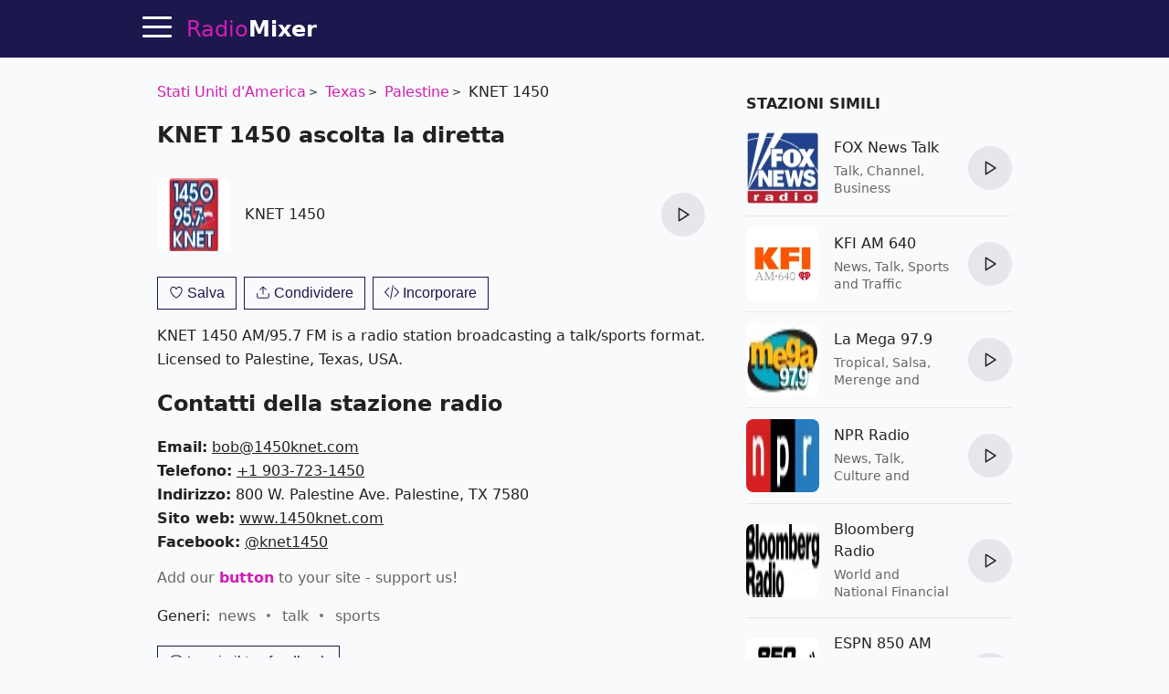

--- FILE ---
content_type: text/html; charset=utf-8
request_url: https://radiomixer.net/it/usa/knet
body_size: 15187
content:
<!doctype html>
<html lang="it">
    <head>
        <meta charset="utf-8">
        <meta name="viewport" content="width=device-width,minimum-scale=1,initial-scale=1">
        <title>KNET 1450 - Stati Uniti d&#039;America, Palestine ascolta online su RadioMixer</title>
        <link rel="preconnect" href="https://aixcdn.com">
    <link rel="preconnect" href="https://adservice.google.com">
    <link rel="preconnect" href="https://tpc.googlesyndication.com">


    <link rel="preconnect" href="https://www.googletagmanager.com">
    <link rel="preconnect" href="https://www.google-analytics.com">


                    <style>@charset "UTF-8";:root{--primary-color: #d11eb3;--body-bg: #f9fafb;--body-color: #222;--theme-color: #1c174d;--muted-text-color: #666;--panel-bg: #fff;--panel-border-color: rgba(230, 230, 230, 1)}@media(prefers-color-scheme:dark){:root{--primary-color: #dd3dc2;--body-bg: #0E0E11;--body-color: #fff;--theme-color: #0E0E11;--muted-text-color: rgba(255, 255, 255, .7);--panel-bg: #0E0E11;--panel-border-color: rgba(255,255,255,.1)}}*{box-sizing:border-box}html{touch-action:manipulation}body{margin:0;padding-top:64px;background-color:var(--body-bg);color:var(--body-color);font-family:ui-sans-serif,system-ui,sans-serif,"Apple Color Emoji","Segoe UI Emoji",Segoe UI Symbol,"Noto Color Emoji";font-size:16px;line-height:1.25;-webkit-font-smoothing:antialiased;text-rendering:optimizeLegibility;overflow-y:scroll}a{text-decoration:none;color:var(--primary-color)}.noscroll{overflow:hidden}.text-muted{color:var(--muted-text-color)}.responsive-figure{position:relative}.responsive-figure .responsive-sizer{padding-bottom:56%}.responsive-figure img,.responsive-figure iframe{position:absolute;inset:0;width:100%;height:100%}.container{max-width:1000px;margin:0 auto}@media(max-width:692px){.container{max-width:100vw;overflow:hidden}}.row:after{content:" ";display:table;clear:both}.row .col-xs,.row .col-sm,.row .col-md{float:left}.row .col-sm,.row .col-md{width:100%}.row .col-xs{width:50%}@media(min-width:1000px){.row .col-sm{width:33.33%}.row .col-md{width:66.66%}}@media(min-width:692px)and (max-width:999px){.row .col-sm{width:50%}.row .col-md{width:100%}}@media(min-width:692px){.row .col-sm,.row .col-md{padding:0 16px}}main{padding:8px 16px}.navbar{position:fixed;top:0;right:0;left:0;height:64px;background-color:var(--theme-color);border-bottom:1px solid var(--panel-border-color);z-index:2147483647}.navbar .container{position:relative;display:flex;flex-direction:row;height:100%;align-items:center}@media(max-width:1430px){.navbar .container{padding-left:48px}}@media(min-width:1430px){.navbar .container{justify-content:center}}.navbar .hamburger{position:absolute;top:13px;left:16px;height:32px;width:32px;padding:0;border:none;background:none;outline:0;cursor:pointer}@media(min-width:1430px){.navbar .hamburger{display:none}}.navbar .hamburger span{position:relative;display:block;height:3px;width:32px;background-color:#fff;border-radius:2px;transition:background-color .2s ease}.navbar .hamburger span:after,.navbar .hamburger span:before{content:"";position:absolute;left:0;right:0;height:3px;width:32px;background-color:#fff;border-radius:2px;transition:transform .25s ease;transform-origin:center}.navbar .hamburger span:after{transform:translateY(-10px)}.navbar .hamburger span:before{transform:translateY(10px)}.footer{background-color:var(--theme-color)}.footer .container{display:flex;gap:20px;padding:24px 0;align-items:center;justify-content:center}@media(max-width:1000px){.footer .container{flex-direction:column;padding:16px}}.footer .b_footermenu{display:flex;flex-direction:row;gap:20px;align-items:center;flex-wrap:wrap}@media(max-width:1000px){.footer .b_footermenu{flex-direction:column}}.footer .b_footermenu a{display:inline-block;color:#aaa;font-size:14px}.footer .b_footermenu a:hover{text-decoration:underline}.footer select{margin:0 16px}.navbar .logo,.footer .logo{display:inline-block;margin:0 16px;line-height:64px;color:var(--primary-color);font-size:24px}.navbar .logo strong,.footer .logo strong{color:#fff}@media(max-width:325px){.navbar .logo,.footer .logo{font-size:21px}}.sidebar{position:fixed;top:64px;left:0;bottom:0;width:230px;background-color:var(--panel-bg);border-right:1px solid var(--panel-border-color);display:flex;flex-direction:column;transition:transform .45s cubic-bezier(.23,1,.32,1) 0ms}@media(max-width:1550px){.sidebar{width:210px}}@media(max-width:1430px){.sidebar{transform:translate(-100%);z-index:2147483647}}.sidebar .content{padding:8px 24px}.sidebar .content.scrollable{overflow-y:auto;flex-grow:1}.sidebar hr{height:1px;background-color:var(--panel-border-color);border:none}.sidebar .menuitem{display:block;margin:20px 0;color:var(--body-color);font-size:20px;font-weight:700}.sidebar .menuitem:hover{color:#d11eb3}.sidebar .menuitem:hover svg path{fill:#d11eb3}.sidebar .menuitem.dropdown a{color:var(--body-color)}.sidebar .menuitem.dropdown a:hover{color:#d11eb3}.sidebar .menuitem.dropdown .dropdown-btn:after{content:"‹";display:inline-block;margin-left:4px;transform:rotate(-90deg)}.sidebar .menuitem.dropdown .dropdown-content{display:none}.sidebar .menuitem.dropdown .dropdown-content .menuitem{margin-left:16px;font-size:16px}.sidebar .menuitem.dropdown.opened .dropdown-content{display:block}.sidebar .menuitem.dropdown.opened .dropdown-btn:after{transform:rotate(90deg)}.sidebar .menuitem svg{width:18px;height:18px;margin-left:8px;vertical-align:middle}.sidebar .menuitem svg path{fill:var(--body-color)}.sidebar select{display:block;padding:8px;width:100%}.sidebar label{display:block;margin:16px 0}.sidebar label select{margin-top:4px}.overlay{position:fixed;height:100%;width:100%;top:0;opacity:0;background-color:#0b0e2480;transition:opacity .4s cubic-bezier(.23,1,.32,1) 0ms;transform:translate(-100%);z-index:2}.sidebar-visible{overflow-y:hidden}.sidebar-visible .sidebar{transform:translate(0)}.sidebar-visible .overlay{opacity:1;transform:translate(0)}.sidebar-visible .hamburger span{background-color:transparent}.sidebar-visible .hamburger span:after{top:0;transform:rotate(45deg)}.sidebar-visible .hamburger span:before{bottom:0;transform:rotate(-45deg)}.h1{font-size:24px}.h1 span{display:block;margin-bottom:4px;font-size:18px;color:var(--muted-text-color);font-weight:400}.h2{font-size:20px}.h3{display:block;font-size:16px;font-weight:700;margin-top:32px;margin-bottom:8px;text-transform:uppercase}.b_link{display:block;margin-top:-8px}.b_station,.s{position:relative;border-bottom:1px solid var(--panel-border-color);padding:12px 0;min-height:96px;max-width:600px;display:flex;align-items:center;justify-content:space-between}.b_station:last-of-type,.s:last-of-type{border-bottom:none}.b_station .img,.s .img{position:relative;display:block;width:80px;height:80px;flex-shrink:0}.b_station .img img,.s .img img{object-fit:fill;width:80px;height:80px;border-radius:8px}.b_station div,.s div{padding:4px 16px;flex-grow:1}.b_station div h3,.s div h3{margin:0;font-size:1em;font-weight:500;line-height:1.5em}.b_station div h3 a,.s div h3 a{color:var(--body-color)}.b_station div h3 a:hover,.s div h3 a:hover{color:#d11eb3}.b_station div p,.s div p{max-height:40px;color:var(--muted-text-color);font-size:.875em;line-height:1.4em;overflow:hidden;margin:4px 0 0}.b_station .btn-play,.s .btn-play{flex-shrink:0}.b_station .btn-play:hover:not(:disabled),.s .btn-play:hover:not(:disabled){box-shadow:0 0 3px #646464b3}.b_genres{margin:16px 0;line-height:2}.b_genres .b_title{display:inline-block;margin-right:4px}.b_genres a{position:relative;margin-right:24px;color:var(--muted-text-color);white-space:nowrap}.b_genres a:after{content:"";display:block;position:absolute;top:7px;right:-16px;width:4px;height:4px;border-radius:50%;background-color:#757575}.b_genres a:last-of-type{margin-right:0}.b_genres a:last-of-type:after{content:none}.b_genres a[href]:hover{text-decoration:underline}.b_genres .genre-search{display:block;margin-bottom:8px;padding:8px;width:100%}.b_genres .list-collapsed{max-height:0;overflow:hidden;transition:all .3s}.b_genres .list-collapsed.uncollapsed{max-height:100vh}#jx-loader{position:absolute;bottom:-2px;width:100%;height:2px;background-color:#d11eb3;transform:translate(-100%)}#jx-loader.loading{transform:translate(-60%);transition:transform ease .5s}#jx-loader.done{transform:translate(0);transition:transform ease .2s}.pagination{text-align:center;margin:24px 0;padding:0}.pagination .page-item{display:inline-block;padding:8px}.pagination .page-item:nth-child(2){margin-left:40px}.pagination a{color:#d11eb3;font-weight:700}.b_track{position:relative;margin:8px 0;padding-bottom:8px;padding-left:70px;border-bottom:1px solid var(--panel-border-color);line-height:1.8}.b_track:last-of-type{border-bottom:none}.b_track span,.b_track time{position:absolute;top:2px;left:0;display:inline-block;width:60px;padding:5px 0;background-color:var(--panel-border-color);text-align:center;font-size:14px;line-height:1em;border-radius:3px}.b_track.now span{background-color:#d11eb3;color:#fff;font-weight:700}.b_track a{color:var(--body-color);text-decoration:underline}.b_last-tracks{margin-top:16px}.b_last-tracks a,.b_last-tracks div{position:relative;display:block;margin:8px 0;padding-left:24px;padding-bottom:8px;border-bottom:1px solid var(--panel-border-color);line-height:1.6;color:var(--body-color);white-space:nowrap;text-overflow:ellipsis;overflow:hidden}.b_last-tracks a b,.b_last-tracks div b{font-size:15px}.b_last-tracks a:last-child,.b_last-tracks div:last-child{border-bottom:none}.b_last-tracks aa:hover,.b_last-tracks diva:hover{text-decoration:underline}.b_last-tracks a span,.b_last-tracks div span{display:block;color:var(--muted-text-color);font-size:14px}.b_last-tracks a:before,.b_last-tracks div:before{content:" ";position:absolute;display:block;top:4px;left:0;width:1em;height:1em;background-repeat:no-repeat;background-image:url('data:image/svg+xml;utf8,<svg xmlns="http://www.w3.org/2000/svg" viewBox="0 0 55 55"><path d="M52.7.2a1 1 0 00-.8-.2l-31 4a1 1 0 00-.9 1V40.6a10.4 10.4 0 00-8-3.6c-5.5 0-10 4-10 9s4.5 9 10 9 10-4 10-9v-.7-29.2l29-3.7v18.2a10.4 10.4 0 00-8-3.6c-5.5 0-10 4-10 9s4.5 9 10 9 10-4 10-8.9V1a1 1 0 00-.3-.8zM12 53c-4.4 0-8-3.1-8-7s3.6-7 8-7 8 3.1 8 7-3.6 7-8 7zm31-10c-4.4 0-8-3.1-8-7s3.6-7 8-7 8 3.1 8 7-3.6 7-8 7zM22 14.1V5.9L51 2v8.2l-29 3.8z"/></svg>')}@media(prefers-color-scheme:dark){.b_last-tracks a:before,.b_last-tracks div:before{background-image:url('data:image/svg+xml;utf8,<svg xmlns="http://www.w3.org/2000/svg" viewBox="0 0 55 55" fill="%23FFF"><path d="M52.7.2a1 1 0 00-.8-.2l-31 4a1 1 0 00-.9 1V40.6a10.4 10.4 0 00-8-3.6c-5.5 0-10 4-10 9s4.5 9 10 9 10-4 10-9v-.7-29.2l29-3.7v18.2a10.4 10.4 0 00-8-3.6c-5.5 0-10 4-10 9s4.5 9 10 9 10-4 10-8.9V1a1 1 0 00-.3-.8zM12 53c-4.4 0-8-3.1-8-7s3.6-7 8-7 8 3.1 8 7-3.6 7-8 7zm31-10c-4.4 0-8-3.1-8-7s3.6-7 8-7 8 3.1 8 7-3.6 7-8 7zM22 14.1V5.9L51 2v8.2l-29 3.8z"/></svg>')}}.b_content,.b_contacts{line-height:1.625}.b_contacts a{color:var(--body-color);text-decoration:underline}.b_genre .h3{margin-top:32px}.b_countries{margin:16px 0}.b_countries a{position:relative;display:block;margin:8px 0;padding-left:67px;line-height:40px;font-size:18px;color:var(--body-color);white-space:nowrap;overflow:hidden;text-overflow:ellipsis}.b_countries a:hover{text-decoration:underline}.b_countries a img{position:absolute;top:0;left:0;display:block;width:53px;height:40px;border:1px solid #ddd}.b_countries.col-mode:after{content:"";display:block;clear:both}.b_countries.col-mode a{width:50%;float:left}.b_artist{display:block;position:relative;padding-left:72px;height:40px;line-height:40px;margin:16px 0;color:var(--body-color);white-space:nowrap;text-overflow:ellipsis;overflow:hidden}.b_artista:hover{text-decoration:underline}.b_artist img,.b_artist .dummy{position:absolute;top:0;left:0;width:60px;height:40px;border-radius:2px}.b_artist .dummy{background-color:#ddd}@media(prefers-color-scheme:dark){.b_artist .dummy{background-color:#1f1f20}}.b_share{margin-top:16px;height:47px}.b_share a{padding:12px;background-color:#d11eb3;color:#fff;font-size:12px;font-weight:700}.b_share .fb{background-color:#3b5998}.b_share .viber{background-color:#7b519d}.b_share .telegram{background-color:#037bb7}.b_share .whatsapp{background-color:#20881b}@media(max-width:692px){.b_share .embed{display:none}}.breadcrumbs{margin:16px 0;padding:0;list-style:none;line-height:1.6}.breadcrumbs li{position:relative;display:inline-block;margin-right:16px}.breadcrumbs li a:hover{text-decoration:underline}.breadcrumbs li:last-child{margin-right:0}.breadcrumbs li:after{content:">";position:absolute;right:-13px;font-size:12px;top:4px}.breadcrumbs li:last-child:after{content:""}.app-link{display:block;margin:16px 0;text-align:center}#review-form-container,#review-added-message{display:none}.rating{display:inline-block;unicode-bidi:bidi-override;direction:rtl;text-align:left;font-size:26px}.rating span{display:inline-block;position:relative;width:1em}.rating.editable span{cursor:pointer}.rating.editable span:hover:before,.rating.editable span:hover~span:before,.rating span.active:before,.rating span.active~span:before{content:"★";position:absolute;left:0;color:gold}.alert{border-radius:.25rem;padding:1rem}.alert.alert-success{color:#0f5132;background-color:#d1e7dd;border-color:#badbcc}.alert.alert-warning{color:#664d03;background-color:#fff3cd;border-color:#ffecb5}.review{margin:32px 0}.review .rating{font-size:20px}.review .meta{color:var(--muted-text-color);font-size:14px}.review .text{margin-top:8px;line-height:1.625}.embed-code{display:none;margin-bottom:16px}.embed-code textarea{display:block;width:100%;height:70px;padding:8px;margin-bottom:8px}.b_offline{position:fixed;top:0;left:0;width:100vw;height:100vh;background-color:#1c174d;color:#fff;display:flex;flex-direction:column;align-items:center;justify-content:center;padding:32px}.b_offline h1{text-align:center;margin-bottom:64px}.b_offline .btn{padding:24px;background-color:#d11eb3;color:#fff!important;border-radius:4px;font-weight:700}.track-video img{object-fit:cover}.track-video .btn-play-video{position:absolute;top:0;left:0;width:100%;height:100%;border:none;padding:0;background-color:transparent;z-index:2;cursor:pointer;transition:opacity .25s cubic-bezier(0,0,.2,1)}.track-video .btn-play-video svg{display:block;position:absolute;left:50%;top:50%;width:68px;height:48px;margin-left:-34px;margin-top:-24px}.track-video .btn-play-video svg path:first-child{transition:fill .1s cubic-bezier(.4,0,1,1),fill-opacity .1s cubic-bezier(.4,0,1,1);fill:#212121;fill-opacity:.8}.track-video .btn-play-video:hover svg path:first-child{fill:red;fill-opacity:1}.tools{display:flex;flex-direction:row;margin:16px 0}.tools .btn{margin:0 4px}.tools .btn:first-child{margin-left:0}.tools .btn:last-child{margin-right:0}.tools .btn-station-save .filled,.tools .btn-station-save.saved .bordered{display:none}.tools .btn-station-save.saved .filled{display:block;fill:red}.popup-share .popup{width:320px}.popup-share .share-buttons{display:flex;flex-direction:row;justify-content:space-between;margin:24px 0}.popup-share .share-buttons a{display:block;width:38px;height:38px;border-radius:2px;overflow:hidden}.popup-share .share-buttons a img{width:38px;height:38px}.popup-share .share-buttons a:hover{opacity:.8}.b_favorites{min-height:480px}.b_favorites .loader{text-align:center}.menuitem.menuitem-favorites{display:none}.b_continents{text-align:center;line-height:1.8}.b_continents a{position:relative;display:inline-block;margin-right:24px;font-size:26px;color:var(--body-color)}.b_continents a:after{content:"";position:absolute;top:49%;right:-16px;width:4px;height:4px;border-radius:50%;background-color:var(--body-color)}.b_continents a:last-child:after{content:none}.b_continents a:hover{color:#d11eb3}.b_my{height:80px;display:flex;flex-direction:row}.b_my .item{flex-basis:50%;position:relative;padding-left:100px;padding-right:16px;line-height:80px;font-size:20px;font-weight:700;white-space:nowrap;overflow:hidden;text-overflow:ellipsis}.b_my .item img{position:absolute;top:0;left:0;width:80px;height:80px;object-fit:contain}@media(max-width:600px){.b_my{flex-direction:column;height:168px}}.b_stations-row{display:flex;flex-direction:row;flex-wrap:nowrap;overflow-x:auto;overflow-y:hidden;padding:8px 0 16px}.b_stations-row a{display:block;margin-right:16px;padding:8px;border:1px solid var(--panel-border-color);transition:border-color .15s ease}.b_stations-row a img{display:block;object-fit:contain;width:80px;height:80px}.b_stations-row a:hover{border-color:var(--primary-color)}.b_stations-row a:last-of-type{margin-right:0}#app-popup{--bg: rgba(255,255,255,.6)}@media(prefers-color-scheme:dark){#app-popup{--bg: rgba(24,24,24,.8)}}#app-popup{position:fixed;bottom:0;width:100%;padding:0 16px 24px;background-color:var(--bg);border-top:1px solid var(--panel-border-color);box-shadow:0 0 5px #6464644d;-webkit-backdrop-filter:blur(12px);backdrop-filter:blur(12px);transform:translateY(100%);transition:transform .2s ease}#app-popup.visible{transform:translateY(0)}#app-popup p{text-align:center;line-height:1.6;font-size:18px}#app-popup div{display:flex;align-items:center;justify-content:center;height:36px}#app-popup div a{display:inline-block;margin-right:24px}#app-popup div a img{display:block;width:120px;height:36px}.btn-play{--bg: #e5e7eb;--bg-hover: #d1d5db}@media(prefers-color-scheme:dark){.btn-play{--bg: #1f2937;--bg-hover: #374151}}.btn-play{position:relative;width:48px;height:48px;border-radius:50%;border:none;background-color:var(--bg);cursor:pointer;outline:none;transition-property:background-color;transition-timing-function:cubic-bezier(.4,0,.2,1);transition-duration:.15s}.btn-play:hover{background-color:var(--bg-hover)}.btn-play:after{display:block;width:100%;height:100%;background-color:var(--body-color);content:" "}.btn-play:not(.playing):after{-webkit-mask:url([data-uri]) no-repeat 50%;mask:url([data-uri]) no-repeat 50%}.btn-play.playing{background-color:var(--primary-color)}.btn-play.playing:after{-webkit-mask:url([data-uri]) no-repeat 50%;mask:url([data-uri]) no-repeat 50%;background-color:#fff}.btn-play:disabled{cursor:not-allowed;opacity:.4}.player{display:none;position:absolute;top:8px;right:0;color:#fff}.player .btn-play{background:none;z-index:2}.player .btn-play:after{background-color:#fff}.player .status{position:absolute;right:100%;top:15px;max-height:16px;max-width:78px;text-align:right}.player .status .status-text{overflow:hidden;text-overflow:ellipsis;white-space:nowrap;font-size:14px}.player .status .status-indicator{content:" ";position:absolute;right:100%;width:16px;height:16px;margin-right:8px}.player .status.status-loading .status-indicator{border-color:#d11eb3 #d11eb3 #d11eb3 transparent;border-style:solid;border-width:3px;border-radius:50%;animation:loader-rotation 1s linear infinite}@keyframes loader-rotation{0%{transform:rotate(0)}to{transform:rotate(360deg)}}.player .status.status-playing .status-indicator{height:14px;overflow:hidden}.player .status.status-playing .status-indicator div,.player .status.status-playing .status-indicator:before,.player .status.status-playing .status-indicator:after{content:"";display:block;position:absolute;bottom:0;left:0;height:100%;width:3px;border-left:3px #d11eb3 solid;animation:playing 1s linear infinite}.player .status.status-playing .status-indicator:before{left:4px;animation-delay:.3s}.player .status.status-playing .status-indicator:after{left:8px;animation-delay:.6s}@keyframes playing{0%{transform:translateY(0)}50%{transform:translateY(8px)}to{transform:translateY(0)}}.player .status.status-error .status-indicator:after{content:"!";color:red;font-weight:700}@media(max-width:325px){.player .status{margin-right:-8px}}.btn-search-close{position:absolute;top:14px;right:14px;width:32px;height:32px;padding:4px;background:none;border:none;cursor:pointer;color:#fff;font-size:24px}.btn-search-close{display:none}.search-visible .btn-search-close{display:block}.search-visible .player{display:none;visibility:hidden}.b_sf{display:none;position:fixed;inset:64px 0 0;background-color:#1c174de6;z-index:4}@media(prefers-color-scheme:dark){.b_sf{background-color:#030303e6}}.b_sf .container{max-width:660px;padding:16px;display:flex;flex-direction:column;max-height:100%}.b_sf .b_station h3 a{color:#fff}.b_sf .b_station .lead,.b_sf .b_station p{color:#ccc}.search-visible .b_sf{display:block}#b_sf-loading{display:none;position:absolute;top:80px;left:0;width:100%;color:#d11eb3;font-weight:700;text-shadow:1px 1px 10px #000;text-align:center;z-index:5}#b_sf-results{margin-top:8px;overflow-y:auto}#b_sf-results a{color:#fff}#b_sf-results p{color:#c5c1c1}#b_sf-results .btn-play{display:none}.b_sf-empty{color:#ccc}.b_sf-item{padding:16px 0;border-bottom:1px solid #dbdae8}.b_sf-item a{color:#fff}.b_sf-item .b_sf-type{display:inline-block;margin-left:8px;color:#999;font-size:13px}@media(max-width:460px){.ai-placement.top-sticky{height:130px}}@media(min-width:461px){.ai-placement.top{min-height:280px}}.form{margin-bottom:1rem}.form-control{--border-color: #e5e7eb;--bg-color: #fff;--color: #111827}@media(prefers-color-scheme:dark){.form-control{--border-color: #1f2937;--bg-color: #111827;--color: #fff}}.form-control{display:flex;align-items:center;margin-bottom:1rem;padding:.875em 1em;border-radius:8px;border:1px solid var(--border-color);background-color:var(--bg-color)}.form-control input,.form-control textarea{flex:1 1 0%;border-width:0;background-color:transparent;line-height:1.5em;font-size:1rem;color:var(--color);outline:2px solid transparent;outline-offset:2px}.form-control svg{margin-right:.875em}.form-control label{display:inline-block;margin-bottom:.5rem}.form-control .rating-control{position:relative;font-size:26px}.form-control .rating-control input{position:absolute;left:0;bottom:0;width:0;height:0;opacity:0}.form-control .error{display:block;color:red;font-size:14px;margin-top:8px}.btn{--color: var(--theme-color)}@media(prefers-color-scheme:dark){.btn{--color: var(--primary-color)}}.btn{padding:8px 12px;background-color:transparent;border:1px solid var(--color);cursor:pointer;color:var(--color);font-size:1em;outline:none}.btn span{white-space:nowrap}.btn svg{height:1em;vertical-align:text-top}.btn svg path{fill:var(--color)}.btn:hover{color:#d11eb3;border-color:#d11eb3}.btn:hover svg path{fill:#d11eb3}.btn:active{color:#a4188d;border-color:#a4188d}.btn:active svg path{fill:#a4188d}.btn:first-child{margin-left:0}.btn:last-child{margin-right:0}.btn.btn-block{display:block;width:100%}.popup-wrapper{display:none;position:fixed;inset:64px 0 0;background-color:#0b0e2480;z-index:10;overflow-y:auto;align-items:center;justify-content:center}.popup-wrapper.popup-visible{display:flex}.popup-wrapper .popup{position:relative;padding:16px;background-color:#fff;box-shadow:0 0 5px #0b0e2480}.popup-wrapper .popup-title{margin:0 0 16px;font-size:20px}.popup-wrapper .popup-bottombar{margin-top:16px;text-align:right}.popup-wrapper .btn-popup-close-x{position:absolute;top:8px;right:8px;border:0}
</style>
                <link rel="icon" href="https://radiomixer.net/icons/icon.svg">
<link rel="apple-touch-icon" sizes="180x180" href="https://radiomixer.net/icons/apple-icon-180x180.png">
<link rel="icon" type="image/png" sizes="32x32" href="https://radiomixer.net/icons/favicon-32x32.png">
<link rel="icon" type="image/png" sizes="16x16" href="https://radiomixer.net/icons/favicon-16x16.png">
<link rel="manifest" href="/manifest.json">
<meta name="msapplication-TileColor" content="#ffffff">
<meta name="msapplication-TileImage" content="https://radiomixer.net/icons/ms-icon-144x144.png">
<meta name="theme-color" content="#1c174d">
        <meta name="description" content="Ascolta KNET 1450 dal Stati Uniti d&#039;America, Palestine gratuitamente online in alta qualità sul sito. Recensioni e playlist di radio KNET 1450">
    
    
            <link rel="canonical" href="https://radiomixer.net/it/usa/knet">
    
    
    <link rel="alternate" hreflang="x-default" href="https://radiomixer.net/usa/knet">
            <link rel="alternate" hreflang="id" href="https://radiomixer.net/id/usa/knet">
            <link rel="alternate" hreflang="de" href="https://radiomixer.net/de/usa/knet">
            <link rel="alternate" hreflang="en" href="https://radiomixer.net/en/usa/knet">
            <link rel="alternate" hreflang="es" href="https://radiomixer.net/es/usa/knet">
            <link rel="alternate" hreflang="fr" href="https://radiomixer.net/fr/usa/knet">
            <link rel="alternate" hreflang="it" href="https://radiomixer.net/it/usa/knet">
            <link rel="alternate" hreflang="pl" href="https://radiomixer.net/pl/usa/knet">
            <link rel="alternate" hreflang="pt" href="https://radiomixer.net/pt/usa/knet">
            <link rel="alternate" hreflang="tr" href="https://radiomixer.net/tr/usa/knet">
            <link rel="alternate" hreflang="cs" href="https://radiomixer.net/cs/usa/knet">
            <link rel="alternate" hreflang="ru" href="https://radiomixer.net/ru/usa/knet">
            <link rel="alternate" hreflang="uk" href="https://radiomixer.net/uk/usa/knet">
    
    
                                <meta property="og:url" content="https://radiomixer.net/it/usa/knet">
                                        <meta property="og:site_name" content="RadioMixer">
                                        <meta property="og:type" content="website">
                                        <meta property="og:title" content="KNET 1450 - Stati Uniti d&#039;America, Palestine ascolta online su RadioMixer">
                                        <meta property="og:description" content="Ascolta KNET 1450 dal Stati Uniti d&#039;America, Palestine gratuitamente online in alta qualità sul sito. Recensioni e playlist di radio KNET 1450">
                                        <meta property="og:image" content="https://radiomixer.net/images/2020/04/21/7mlIpaLbomWT2rb1SFZflnBxjk2qL3Pm.png">
                                        <meta property="og:image:secure_url" content="https://radiomixer.net/images/2020/04/21/7mlIpaLbomWT2rb1SFZflnBxjk2qL3Pm.png">
                                        <meta property="og:image:type" content="image/png">
                                        <meta property="og:image:width" content="160">
                                        <meta property="og:image:height" content="85">
                                                                                                                    <meta property="article:tag" content="news">
                            <meta property="article:tag" content="talk">
                            <meta property="article:tag" content="sports">
                        
                        <meta name="twitter:url" content="https://radiomixer.net/it/usa/knet">
                                <meta name="twitter:title" content="KNET 1450 - Stati Uniti d&#039;America, Palestine ascolta online su RadioMixer">
                                <meta name="twitter:description" content="Ascolta KNET 1450 dal Stati Uniti d&#039;America, Palestine gratuitamente online in alta qualità sul sito. Recensioni e playlist di radio KNET 1450">
                                <meta name="twitter:image" content="https://radiomixer.net/images/2020/04/21/7mlIpaLbomWT2rb1SFZflnBxjk2qL3Pm.png">
                                <meta name="twitter:card" content="summary_large_image">
                                <meta name="twitter:site" content="@radiomixernet">
            
            <link rel="alternate" type="application/json+oembed" href="https://radiomixer.net/it/oembed?url=https%3A%2F%2Fradiomixer.net%2Fit%2Fusa%2Fknet">
    

<script type="application/ld+json">
{
  "&lt;?php $__contextArgs = [];
if (context()-&gt;has($__contextArgs[0])) :
if (isset($value)) { $__contextPrevious[] = $value; }
$value = context()-&gt;get($__contextArgs[0]); ?&gt;": "https://schema.org",
  "@type": "WebSite",
  "name": "RadioMixer",
  "url": "https://radiomixer.net",
  "sameAs": [
    "https://www.instagram.com/radiomixernet/",
    "https://twitter.com/radiomixernet"
  ],
  "image": "https://radiomixer.net/icons/android-chrome-512x512.png"
}
</script>
                        <script>
    document.cookie = 'locale=it;expires=Saturday, 18-Jan-2031 15:28:56 UTC;Max-Age=157680000;path=/;secure;samesite=lax';
</script>
        
            </head>
    <body>
        
    <nav class="navbar">

    <div class="container">

        <button class="hamburger" type="button" id="sidebar-btn" aria-label="Menu">
            <span></span>
        </button>

        <a href="https://radiomixer.net/it" class="logo jx" title="Ascolta radio la diretta">
    Radio<strong>Mixer</strong>
</a>
        <div class="player" id="player">
            <div class="status" id="player-status" title="Ora in diretta">
                <div class="status-indicator"><div></div></div>
                <div class="status-text" id="player-status-text"></div>
            </div>
            <button class="btn-play" type="button" id="player-btn-play" title="Ascolta/ferma la radio"></button>
        </div>

        <button class="btn-search-close" type="button" title="Chiudere">
            X
        </button>

    </div>

    <div id="jx-loader"></div>
</nav>


    <div class="overlay" id="sidebar-overlay"></div>

<nav class="sidebar">

    <div class="content scrollable">

        <a href="https://radiomixer.net/it/favorites" class="menuitem jx menuitem-favorites">
            Preferito
            <svg viewBox="0 0 24 24">
                <g>
                    <path d="M12 21.638h-.014C9.403 21.59 1.95 14.856 1.95 8.478c0-3.064 2.525-5.754 5.403-5.754 2.29 0 3.83 1.58 4.646 2.73.814-1.148 2.354-2.73 4.645-2.73 2.88 0 5.404 2.69 5.404 5.755 0 6.376-7.454 13.11-10.037 13.157H12z"></path>
                </g>
            </svg>
        </a>

        <a href="#" class="menuitem btn-search" onclick="return false;">
            Cerca
        </a>

        <div class="menuitem dropdown">
            <a href="#" onclick="return false;" class="dropdown-btn">
                Paesi
            </a>
            <div class="dropdown-content">
                                    <a class="menuitem dropdown-item jx" href="https://radiomixer.net/it/aus">Australia</a>
                                    <a class="menuitem dropdown-item jx" href="https://radiomixer.net/it/aut">Austria</a>
                                    <a class="menuitem dropdown-item jx" href="https://radiomixer.net/it/bel">Belgio</a>
                                    <a class="menuitem dropdown-item jx" href="https://radiomixer.net/it/bih">Bosnia Erzegovina</a>
                                    <a class="menuitem dropdown-item jx" href="https://radiomixer.net/it/bra">Brasile</a>
                                    <a class="menuitem dropdown-item jx" href="https://radiomixer.net/it/bgr">Bulgaria</a>
                                    <a class="menuitem dropdown-item jx" href="https://radiomixer.net/it/can">Canada</a>
                                    <a class="menuitem dropdown-item jx" href="https://radiomixer.net/it/chn">Cina</a>
                                    <a class="menuitem dropdown-item jx" href="https://radiomixer.net/it/cyp">Cipro</a>
                                    <a class="menuitem dropdown-item jx" href="https://radiomixer.net/it/col">Colombia</a>
                                    <a class="menuitem dropdown-item jx" href="https://radiomixer.net/it/kor">Corea del Sud</a>
                                    <a class="menuitem dropdown-item jx" href="https://radiomixer.net/it/hrv">Croazia</a>
                                    <a class="menuitem dropdown-item jx" href="https://radiomixer.net/it/egy">Egitto</a>
                                    <a class="menuitem dropdown-item jx" href="https://radiomixer.net/it/slv">El Salvador</a>
                                    <a class="menuitem dropdown-item jx" href="https://radiomixer.net/it/are">Emirati Arabi Uniti</a>
                                    <a class="menuitem dropdown-item jx" href="https://radiomixer.net/it/est">Estonia</a>
                                    <a class="menuitem dropdown-item jx" href="https://radiomixer.net/it/fin">Finlandia</a>
                                    <a class="menuitem dropdown-item jx" href="https://radiomixer.net/it/fra">Francia</a>
                                    <a class="menuitem dropdown-item jx" href="https://radiomixer.net/it/deu">Germania</a>
                                    <a class="menuitem dropdown-item jx" href="https://radiomixer.net/it/jpn">Giappone</a>
                                    <a class="menuitem dropdown-item jx" href="https://radiomixer.net/it/gbr">Gran Bretagna</a>
                                    <a class="menuitem dropdown-item jx" href="https://radiomixer.net/it/grc">Grecia</a>
                                    <a class="menuitem dropdown-item jx" href="https://radiomixer.net/it/hnd">Honduras</a>
                                    <a class="menuitem dropdown-item jx" href="https://radiomixer.net/it/ind">India</a>
                                    <a class="menuitem dropdown-item jx" href="https://radiomixer.net/it/idn">Indonesia</a>
                                    <a class="menuitem dropdown-item jx" href="https://radiomixer.net/it/irl">Irlanda</a>
                                    <a class="menuitem dropdown-item jx" href="https://radiomixer.net/it/isr">Israele</a>
                                    <a class="menuitem dropdown-item jx" href="https://radiomixer.net/it/ita">Italia</a>
                                    <a class="menuitem dropdown-item jx" href="https://radiomixer.net/it/lva">Lettonia</a>
                                    <a class="menuitem dropdown-item jx" href="https://radiomixer.net/it/ltu">Lituania</a>
                                    <a class="menuitem dropdown-item jx" href="https://radiomixer.net/it/mys">Malaysia</a>
                                    <a class="menuitem dropdown-item jx" href="https://radiomixer.net/it/mex">Messico</a>
                                    <a class="menuitem dropdown-item jx" href="https://radiomixer.net/it/mda">Moldavia</a>
                                    <a class="menuitem dropdown-item jx" href="https://radiomixer.net/it/nor">Norvegia</a>
                                    <a class="menuitem dropdown-item jx" href="https://radiomixer.net/it/nzl">Nuova Zelanda</a>
                                    <a class="menuitem dropdown-item jx" href="https://radiomixer.net/it/nld">Olanda</a>
                                    <a class="menuitem dropdown-item jx" href="https://radiomixer.net/it/per">Perù</a>
                                    <a class="menuitem dropdown-item jx" href="https://radiomixer.net/it/pol">Polonia</a>
                                    <a class="menuitem dropdown-item jx" href="https://radiomixer.net/it/prt">Portogallo</a>
                                    <a class="menuitem dropdown-item jx" href="https://radiomixer.net/it/cod">RD Congo</a>
                                    <a class="menuitem dropdown-item jx" href="https://radiomixer.net/it/cze">Repubblica Ceca</a>
                                    <a class="menuitem dropdown-item jx" href="https://radiomixer.net/it/dom">Repubblica Dominicana</a>
                                    <a class="menuitem dropdown-item jx" href="https://radiomixer.net/it/rou">Romania</a>
                                    <a class="menuitem dropdown-item jx" href="https://radiomixer.net/it/svk">Slovacchia</a>
                                    <a class="menuitem dropdown-item jx" href="https://radiomixer.net/it/esp">Spagna</a>
                                    <a class="menuitem dropdown-item jx" href="https://radiomixer.net/it/usa">Stati Uniti d&#039;America</a>
                                    <a class="menuitem dropdown-item jx" href="https://radiomixer.net/it/zaf">Sud Africa</a>
                                    <a class="menuitem dropdown-item jx" href="https://radiomixer.net/it/swe">Svezia</a>
                                    <a class="menuitem dropdown-item jx" href="https://radiomixer.net/it/che">Svizzera</a>
                                    <a class="menuitem dropdown-item jx" href="https://radiomixer.net/it/tha">Tailandia</a>
                                    <a class="menuitem dropdown-item jx" href="https://radiomixer.net/it/tur">Turchia</a>
                                    <a class="menuitem dropdown-item jx" href="https://radiomixer.net/it/ukr">Ucraina</a>
                                    <a class="menuitem dropdown-item jx" href="https://radiomixer.net/it/hun">Ungheria</a>
                                    <a class="menuitem dropdown-item jx" href="https://radiomixer.net/it/vnm">Vietnam</a>
                                    <a class="menuitem dropdown-item jx" href="https://radiomixer.net/it/rus">russia</a>
                            </div>
        </div>

        <a href="https://radiomixer.net/it/genres" title="Tutti i generi e stili" class="menuitem jx">
            Generi
        </a>

        <a href="https://radiomixer.net/it/widgets" class="menuitem">
            Widget
        </a>

        <a href="https://radiomixer.net/it/contacts" class="menuitem jx">
            Contatti
        </a>

        <hr>

        <label>
            Scegli una lingua
            <select class="lang-switcher">
            <option value="id" >Bahasa Indonesia</option>
            <option value="de" >Deutsch</option>
            <option value="en" >English</option>
            <option value="es" >Español</option>
            <option value="fr" >Français</option>
            <option value="it"  selected >Italiano</option>
            <option value="pl" >Polski</option>
            <option value="pt" >Português</option>
            <option value="tr" >Türkçe</option>
            <option value="cs" >Čeština</option>
            <option value="ru" >Русский</option>
            <option value="uk" >Українська</option>
    </select>
        </label>

    </div>








</nav>

    <main class="container">
        
    
    <div class="row">

        <div class="col-md">
            <article>

        <script type="application/ld+json">
            {"@context":"http:\/\/schema.org","@type":"BreadcrumbList","itemListElement":[{"@type":"ListItem","position":1,"name":"Stati Uniti d'America","item":"https:\/\/radiomixer.net\/it\/usa"},{"@type":"ListItem","position":2,"name":"Texas","item":"https:\/\/radiomixer.net\/it\/usa\/region\/texas"},{"@type":"ListItem","position":3,"name":"Palestine","item":"https:\/\/radiomixer.net\/it\/usa\/city\/palestine"},{"@type":"ListItem","position":4,"name":"KNET 1450","item":"https:\/\/radiomixer.net\/it\/usa\/knet"}]}
        </script>

        <script type="application/ld+json">
            {"@context":"http:\/\/schema.org","@type":"RadioStation","mainEntityOfPage":"https:\/\/radiomixer.net\/it\/usa\/knet","url":"https:\/\/radiomixer.net\/it\/usa\/knet","name":"KNET 1450","description":null,"potentialAction":{"@type":"Action","name":"ListenAction"},"image":{"@type":"ImageObject","url":"\/images\/2020\/04\/21\/7mlIpaLbomWT2rb1SFZflnBxjk2qL3Pm.png","contentUrl":"\/images\/2020\/04\/21\/7mlIpaLbomWT2rb1SFZflnBxjk2qL3Pm.png","width":160,"height":85,"description":"KNET 1450"},"logo":{"@type":"ImageObject","url":"\/images\/2020\/04\/21\/7mlIpaLbomWT2rb1SFZflnBxjk2qL3Pm.png","contentUrl":"\/images\/2020\/04\/21\/7mlIpaLbomWT2rb1SFZflnBxjk2qL3Pm.png","width":160,"height":85,"description":"KNET 1450"},"telephone":"+1 903-723-1450","email":"bob@1450knet.com","address":{"@type":"PostalAddress","name":"800 W. Palestine Ave. Palestine, TX 7580"},"aggregateRating":{"@type":"AggregateRating","ratingValue":2,"reviewCount":1},"review":[{"@type":"Review","datePublished":"2020-12-30 17:33:22","reviewBody":"What ever it takes so your pod cast will stop breaking in mid sentence, it gets very tiresome","reviewRating":{"@type":"Rating","worstRating":"1","bestRating":"5","ratingValue":2},"author":{"@type":"Person","name":"Mike Williams"}}]}
        </script>

        <ul class="breadcrumbs" itemscope="" itemtype="https://schema.org/BreadcrumbList" role="navigation">

    
            <li itemprop="itemListElement" itemscope="" itemtype="https://schema.org/ListItem">
            <a itemprop="item" class="jx" href="https://radiomixer.net/it/usa">
                <span itemprop="name">Stati Uniti d&#039;America</span>
            </a>
            <meta itemprop="position" content="1">
        </li>
    
            <li itemprop="itemListElement" itemscope="" itemtype="https://schema.org/ListItem">
            <a itemprop="item" class="jx" href="https://radiomixer.net/it/usa/region/texas">
                <span itemprop="name">Texas</span>
            </a>
            <meta itemprop="position" content="2">
        </li>
    
            <li itemprop="itemListElement" itemscope="" itemtype="https://schema.org/ListItem">
            <a itemprop="item" class="jx" href="https://radiomixer.net/it/usa/city/palestine">
                <span itemprop="name">Palestine</span>
            </a>
            <meta itemprop="position" content="3">
        </li>
    
    <li itemprop="itemListElement" itemscope="" itemtype="https://schema.org/ListItem">
        <span itemprop="name">KNET 1450</span>
        <meta itemprop="position" content="4">
    </li>

</ul>

        <h1 class="h1">KNET 1450 ascolta la diretta</h1>

        <div>
            <div class="s">
                    <a class="img jx"
               href="https://radiomixer.net/it/usa/knet"
               title="KNET 1450">
                <picture>
                    <source srcset="/crops/5c9505/80x80/1/0/2020/04/21/7mlIpaLbomWT2rb1SFZflnBxjk2qL3Pm.png.webp 1x, /crops/b93d4a/160x160/1/0/2020/04/21/7mlIpaLbomWT2rb1SFZflnBxjk2qL3Pm.png.webp 2x, /crops/791e95/240x240/1/0/2020/04/21/7mlIpaLbomWT2rb1SFZflnBxjk2qL3Pm.png.webp 3x" type="image/webp">
                    <source srcset="/crops/7cfccf/80x80/1/0/2020/04/21/7mlIpaLbomWT2rb1SFZflnBxjk2qL3Pm.png 1x, /crops/17603a/160x160/1/0/2020/04/21/7mlIpaLbomWT2rb1SFZflnBxjk2qL3Pm.png 2x, /crops/6d880e/240x240/1/0/2020/04/21/7mlIpaLbomWT2rb1SFZflnBxjk2qL3Pm.png 3x" type="image/jpeg">
                    <img src="/crops/7cfccf/80x80/1/0/2020/04/21/7mlIpaLbomWT2rb1SFZflnBxjk2qL3Pm.png"
                         alt="KNET 1450"
                         loading="lazy" width="80" height="80">
                </picture>
            </a>
                <div>
            <h3>
                <a href="https://radiomixer.net/it/usa/knet" class="jx">KNET 1450</a>
            </h3>
                    </div>
        <button class="btn-play"
                data-id="5274"
                data-title="KNET 1450"
                data-type="1"
                title="Ascolta KNET 1450"
                type="button"
                
        ></button>
    </div>
        </div>

        

        <div class="tools">
    <button class="btn btn-station-save" data-id="5274">
        <svg viewBox="0 0 24 24">
            <g>
                <path class="bordered" d="M12 21.638h-.014C9.403 21.59 1.95 14.856 1.95 8.478c0-3.064 2.525-5.754 5.403-5.754 2.29 0 3.83 1.58 4.646 2.73.814-1.148 2.354-2.73 4.645-2.73 2.88 0 5.404 2.69 5.404 5.755 0 6.376-7.454 13.11-10.037 13.157H12zM7.354 4.225c-2.08 0-3.903 1.988-3.903 4.255 0 5.74 7.034 11.596 8.55 11.658 1.518-.062 8.55-5.917 8.55-11.658 0-2.267-1.823-4.255-3.903-4.255-2.528 0-3.94 2.936-3.952 2.965-.23.562-1.156.562-1.387 0-.014-.03-1.425-2.965-3.954-2.965z"></path>
                <path class="filled" d="M12 21.638h-.014C9.403 21.59 1.95 14.856 1.95 8.478c0-3.064 2.525-5.754 5.403-5.754 2.29 0 3.83 1.58 4.646 2.73.814-1.148 2.354-2.73 4.645-2.73 2.88 0 5.404 2.69 5.404 5.755 0 6.376-7.454 13.11-10.037 13.157H12z"></path>
            </g>
        </svg>
        <span>Salva</span>
    </button>
    <button class="btn btn-popup" data-popup="share-popup">
        <svg viewBox="0 0 24 24"><g><path d="M17.53 7.47l-5-5c-.293-.293-.768-.293-1.06 0l-5 5c-.294.293-.294.768 0 1.06s.767.294 1.06 0l3.72-3.72V15c0 .414.336.75.75.75s.75-.336.75-.75V4.81l3.72 3.72c.146.147.338.22.53.22s.384-.072.53-.22c.293-.293.293-.767 0-1.06z"></path><path d="M19.708 21.944H4.292C3.028 21.944 2 20.916 2 19.652V14c0-.414.336-.75.75-.75s.75.336.75.75v5.652c0 .437.355.792.792.792h15.416c.437 0 .792-.355.792-.792V14c0-.414.336-.75.75-.75s.75.336.75.75v5.652c0 1.264-1.028 2.292-2.292 2.292z"></path></g></svg>
        <span>Condividere</span>
    </button>
    <button class="btn btn-embed" title="Incorpora la radio nel tuo sito">
        <svg viewBox="0 0 24 24"><path d="m23.804 11.5-6.496-7.25a.752.752 0 0 0-1.06-.06.752.752 0 0 0-.058 1.06L22.238 12l-6.047 6.75a.751.751 0 0 0 .56 1.25c.204 0 .41-.084.558-.25l6.496-7.25a.75.75 0 0 0 0-1zm-23.606 0 6.496-7.25a.752.752 0 0 1 1.06-.06.752.752 0 0 1 .058 1.06L1.764 12l6.047 6.75a.752.752 0 0 1-.057 1.06.752.752 0 0 1-1.06-.06L.197 12.5a.75.75 0 0 1 0-1zm9.872 12a.748.748 0 0 1-.74-.882l3.863-21.5a.749.749 0 1 1 1.476.264l-3.864 21.5a.75.75 0 0 1-.737.618z"/></svg>
        <span>Incorporare</span>
    </button>
</div>

<div class="embed-code">
    <textarea readonly>&lt;iframe src=&quot;https://radiomixer.net/it/usa/knet/embed&quot; width=&quot;600&quot; height=&quot;96&quot; frameborder=&quot;0&quot; style=&quot;max-width: 100%&quot; loading=&quot;lazy&quot;&gt;&lt;/iframe&gt;</textarea>
    <button class="btn embed-code-copy">Copia il codice</button>
</div>


<div class="popup-wrapper popup-share" id="share-popup">
    <div class="popup">
        <button class="btn btn-popup-close btn-popup-close-x">X</button>
        <h2 class="popup-title">Condividere</h2>

        <div class="form-control">
            <input type="text" value="&lt;iframe src=&quot;https://radiomixer.net/it/usa/knet/embed&quot; width=&quot;600&quot; height=&quot;96&quot; frameborder=&quot;0&quot; style=&quot;max-width: 100%&quot; loading=&quot;lazy&quot;&gt;&lt;/iframe&gt;" readonly class="code">
        </div>

        <div class="share-buttons">
            <a href="https://www.facebook.com/sharer/sharer.php?u=https%3A%2F%2Fradiomixer.net%2Fit%2Fusa%2Fknet" target="_blank" rel="nofollow noopener" title="Facebook">
                <img src="/img/icons/facebook.svg" loading="lazy" alt="Facebook">
            </a>
            <a href="https://twitter.com/intent/tweet?text=https%3A%2F%2Fradiomixer.net%2Fit%2Fusa%2Fknet" target="_blank" rel="nofollow noopener" title="Twitter">
                <img src="/img/icons/twitter.svg" loading="lazy" alt="Twitter">
            </a>
            <a href="https://api.whatsapp.com/send?text=https%3A%2F%2Fradiomixer.net%2Fit%2Fusa%2Fknet" target="_blank" rel="nofollow noopener" title="WhatsApp">
                <img src="/img/icons/whatsapp.svg" loading="lazy" alt="WhatsApp">
            </a>
            <a href="viber://forward?text=https%3A%2F%2Fradiomixer.net%2Fit%2Fusa%2Fknet" target="_blank" rel="nofollow noopener" title="Viber">
                <img src="/img/icons/viber.svg" loading="lazy" alt="Viber">
            </a>
            <a href="https://t.me/share/url?url=https%3A%2F%2Fradiomixer.net%2Fit%2Fusa%2Fknet" target="_blank" rel="nofollow noopener" title="Telegram">
                <img src="/img/icons/telegram.svg" loading="lazy" alt="Telegram">
            </a>
            <a href="https://www.tumblr.com/widgets/share/tool?posttype=link&amp;content=https%3A%2F%2Fradiomixer.net%2Fit%2Fusa%2Fknet&amp;title=KNET+1450&amp;caption=KNET+1450&amp;url=https%3A%2F%2Fradiomixer.net%2Fit%2Fusa%2Fknet&amp;_format=html" target="_blank" rel="nofollow noopener" title="Tumblr">
                <img src="/img/icons/tumblr.svg" loading="lazy" alt="Tumblr">
            </a>
        </div>
        <button class="btn btn-block btn-copy-link" title="https://radiomixer.net/it/usa/knet">Copia link</button>



    </div>
</div>


        
        <div class="b_content">KNET 1450 AM/95.7 FM is a radio station broadcasting a talk/sports format. Licensed to Palestine, Texas, USA.

	</div>

        
        <h2>Contatti della stazione radio</h2>
    <div class="b_contacts">

                    <b>Email:</b> <a href="mailto:bob@1450knet.com" target="_blank"
                             rel="nofollow noopener">bob@1450knet.com</a><br>
        
                    <b>Telefono:</b> <a href="tel:+1 903-723-1450" target="_blank"
                                           rel="nofollow noopener">+1 903-723-1450</a><br>
        
        
                    <b>Indirizzo:</b> 800 W. Palestine Ave. Palestine, TX 7580<br>
        
                    <b>Sito web:</b>
                            <a href="https://www.1450knet.com/" target="_blank" rel="nofollow noopener">
                    www.1450knet.com
                </a>
                        <br>
        
        
        
                    <b>Facebook:</b>
                            <a href="https://www.facebook.com/knet1450/" target="_blank" rel="nofollow noopener">
                                            @knet1450
                                    </a>
                        <br>
        



























        
        
        
        
    </div>


        <p class="text-muted">
    Add our <b><a href="https://radiomixer.net/it/widgets#s=https%3A%2F%2Fradiomixer.net%2Fit%2Fusa%2Fknet" target="_blank">button</a></b> to your site - support us!

</p>

                    <div class="b_genres">
                <span class="b_title">Generi:</span>
                                    <a href="https://radiomixer.net/it/genre/news" class="jx">news</a>
                                    <a href="https://radiomixer.net/it/genre/talk" class="jx">talk</a>
                                    <a href="https://radiomixer.net/it/genre/sports" class="jx">sports</a>
                            </div>


        
    </article>

    <div class="adx">
            <div class="adx-wrapper">
                <div class="ai-placement" data-id="863"></div>
            </div>
        </div>
    
<button class="btn btn-add-review">
    <svg viewBox="0 0 24 24" aria-hidden="true" class="r-4qtqp9 r-yyyyoo r-1xvli5t r-dnmrzs r-bnwqim r-1plcrui r-lrvibr r-1hdv0qi"><path d="m14.046 2.242-4.148-.01h-.002c-4.374 0-7.8 3.427-7.8 7.802 0 4.098 3.186 7.206 7.465 7.37v3.828a.85.85 0 0 0 .12.403.744.744 0 0 0 1.034.229c.264-.168 6.473-4.14 8.088-5.506 1.902-1.61 3.04-3.97 3.043-6.312v-.017c-.006-4.367-3.43-7.787-7.8-7.788zm3.787 12.972c-1.134.96-4.862 3.405-6.772 4.643V16.67a.75.75 0 0 0-.75-.75h-.396c-3.66 0-6.318-2.476-6.318-5.886 0-3.534 2.768-6.302 6.3-6.302l4.147.01h.002c3.532 0 6.3 2.766 6.302 6.296-.003 1.91-.942 3.844-2.514 5.176z"/></svg>
    <span>Lascia il tuo feedback</span>
</button>

<br><br>

<div id="review-form-container">
    <form method="post" class="form" id="review-form">

    <input type="hidden" name="id" value="5274">
    <input type="hidden" name="type" value="1">

    <div class="form-control">
        <label for="rating">Valutazione*</label>
        <div class="rating-control">
            <div class="rating editable">
            <span >☆</span>
            <span >☆</span>
            <span >☆</span>
            <span >☆</span>
            <span >☆</span>
    </div>            <input type="number" name="rating" id="rating" min="1" max="5" required autofocus="false">
        </div>
    </div>

    <div class="form-control">
        <label for="name">Il tuo nome*</label>
        <input type="text" name="name" id="name" maxlength="50" required>
    </div>

    <div class="form-control">
        <label for="review">Risposta*</label>
        <textarea rows="3" name="review" id="review" maxlength="250" required></textarea>
    </div>

    <div class="form-control">
        <div data-sitekey="52441852-7b08-4a01-855a-c6d8b41519d2" class="h-captcha"></div>
    </div>

    <button class="btn">Spedire</button>

</form>
</div>

<div id="review-added-message" class="alert alert-success">Grazie. La tua recensione è stata aggiunta e verrà pubblicata dopo la revisione.</div>

    <h3>Recensioni</h3>
    <div class="review">

    <div>
        <div class="rating ">
            <span >☆</span>
            <span >☆</span>
            <span >☆</span>
            <span class="active">☆</span>
            <span >☆</span>
    </div>        <span class="meta">Mike Williams, 5 anni fa</span>
    </div>

    <div class="text">
        What ever it takes so your pod cast will stop breaking in mid sentence, it gets very tiresome
    </div>

</div>

            <div class="ai-placement" data-id="893"></div>
            </div>

        <div class="col-sm">

            <div class="ai-placement" data-id="426"></div>
    
            <span class="h3">Stazioni simili</span>
    <div class="s">
                    <a class="img jx"
               href="https://radiomixer.net/it/usa/foxnewstalk"
               title="FOX News Talk">
                <picture>
                    <source srcset="/crops/ee0227/80x80/1/0/2020/11/06/Halnwt77mK0g6Hhyfkh9iqgzHNCD7IpADn0twaPi.jpeg.webp 1x, /crops/60f4c6/160x160/1/0/2020/11/06/Halnwt77mK0g6Hhyfkh9iqgzHNCD7IpADn0twaPi.jpeg.webp 2x, /crops/8254a5/240x240/1/0/2020/11/06/Halnwt77mK0g6Hhyfkh9iqgzHNCD7IpADn0twaPi.jpeg.webp 3x" type="image/webp">
                    <source srcset="/crops/87b054/80x80/1/0/2020/11/06/Halnwt77mK0g6Hhyfkh9iqgzHNCD7IpADn0twaPi.jpeg 1x, /crops/78e9b1/160x160/1/0/2020/11/06/Halnwt77mK0g6Hhyfkh9iqgzHNCD7IpADn0twaPi.jpeg 2x, /crops/cc5a36/240x240/1/0/2020/11/06/Halnwt77mK0g6Hhyfkh9iqgzHNCD7IpADn0twaPi.jpeg 3x" type="image/jpeg">
                    <img src="/crops/87b054/80x80/1/0/2020/11/06/Halnwt77mK0g6Hhyfkh9iqgzHNCD7IpADn0twaPi.jpeg"
                         alt="FOX News Talk"
                         loading="lazy" width="80" height="80">
                </picture>
            </a>
                <div>
            <h3>
                <a href="https://radiomixer.net/it/usa/foxnewstalk" class="jx">FOX News Talk</a>
            </h3>
                            <p>Talk, Channel, Business Programming All Day!</p>
                    </div>
        <button class="btn-play"
                data-id="4"
                data-title="FOX News Talk"
                data-type="1"
                title="Ascolta FOX News Talk"
                type="button"
                
        ></button>
    </div>
<div class="s">
                    <a class="img jx"
               href="https://radiomixer.net/it/usa/kfiam"
               title="KFI AM 640">
                <picture>
                    <source srcset="/crops/b87808/80x80/1/0/2023/12/14/Ruv4lqcvlnsuTgGn46GfXwN0gD5D8lK0dVAX8iO8.jpg.webp 1x, /crops/fa3bcd/160x160/1/0/2023/12/14/Ruv4lqcvlnsuTgGn46GfXwN0gD5D8lK0dVAX8iO8.jpg.webp 2x, /crops/9d5681/240x240/1/0/2023/12/14/Ruv4lqcvlnsuTgGn46GfXwN0gD5D8lK0dVAX8iO8.jpg.webp 3x" type="image/webp">
                    <source srcset="/crops/c7bbc6/80x80/1/0/2023/12/14/Ruv4lqcvlnsuTgGn46GfXwN0gD5D8lK0dVAX8iO8.jpg 1x, /crops/6dbe3f/160x160/1/0/2023/12/14/Ruv4lqcvlnsuTgGn46GfXwN0gD5D8lK0dVAX8iO8.jpg 2x, /crops/ebada8/240x240/1/0/2023/12/14/Ruv4lqcvlnsuTgGn46GfXwN0gD5D8lK0dVAX8iO8.jpg 3x" type="image/jpeg">
                    <img src="/crops/c7bbc6/80x80/1/0/2023/12/14/Ruv4lqcvlnsuTgGn46GfXwN0gD5D8lK0dVAX8iO8.jpg"
                         alt="KFI AM 640"
                         loading="lazy" width="80" height="80">
                </picture>
            </a>
                <div>
            <h3>
                <a href="https://radiomixer.net/it/usa/kfiam" class="jx">KFI AM 640</a>
            </h3>
                            <p>News, Talk, Sports and Traffic programming</p>
                    </div>
        <button class="btn-play"
                data-id="7"
                data-title="KFI AM 640"
                data-type="1"
                title="Ascolta KFI AM 640"
                type="button"
                
        ></button>
    </div>
<div class="s">
                    <a class="img jx"
               href="https://radiomixer.net/it/usa/wskqfm"
               title="La Mega 97.9">
                <picture>
                    <source srcset="/crops/4573c0/80x80/1/0/2021/05/25/gK8b8PkDCdHtaSAmUnPbst0Rh4H6Nk0FLV8ZNySk.jpeg.webp 1x, /crops/1f6b77/160x160/1/0/2021/05/25/gK8b8PkDCdHtaSAmUnPbst0Rh4H6Nk0FLV8ZNySk.jpeg.webp 2x, /crops/e08341/240x240/1/0/2021/05/25/gK8b8PkDCdHtaSAmUnPbst0Rh4H6Nk0FLV8ZNySk.jpeg.webp 3x" type="image/webp">
                    <source srcset="/crops/3bc13b/80x80/1/0/2021/05/25/gK8b8PkDCdHtaSAmUnPbst0Rh4H6Nk0FLV8ZNySk.jpeg 1x, /crops/3d10a2/160x160/1/0/2021/05/25/gK8b8PkDCdHtaSAmUnPbst0Rh4H6Nk0FLV8ZNySk.jpeg 2x, /crops/452b5d/240x240/1/0/2021/05/25/gK8b8PkDCdHtaSAmUnPbst0Rh4H6Nk0FLV8ZNySk.jpeg 3x" type="image/jpeg">
                    <img src="/crops/3bc13b/80x80/1/0/2021/05/25/gK8b8PkDCdHtaSAmUnPbst0Rh4H6Nk0FLV8ZNySk.jpeg"
                         alt="La Mega 97.9"
                         loading="lazy" width="80" height="80">
                </picture>
            </a>
                <div>
            <h3>
                <a href="https://radiomixer.net/it/usa/wskqfm" class="jx">La Mega 97.9</a>
            </h3>
                            <p>Tropical, Salsa, Merenge and Reggeaton music</p>
                    </div>
        <button class="btn-play"
                data-id="18"
                data-title="La Mega 97.9"
                data-type="2"
                title="Ascolta La Mega 97.9"
                type="button"
                
        ></button>
    </div>
<div class="s">
                    <a class="img jx"
               href="https://radiomixer.net/it/usa/npr"
               title="NPR Radio">
                <picture>
                    <source srcset="/crops/c7a2ec/80x80/1/0/2020/11/22/k2ClMtK4qWvkB9Ay82Me8YPHRX3AvJeMaAnyrQeN.png.webp 1x, /crops/9e65f5/160x160/1/0/2020/11/22/k2ClMtK4qWvkB9Ay82Me8YPHRX3AvJeMaAnyrQeN.png.webp 2x, /crops/455b5b/240x240/1/0/2020/11/22/k2ClMtK4qWvkB9Ay82Me8YPHRX3AvJeMaAnyrQeN.png.webp 3x" type="image/webp">
                    <source srcset="/crops/ed8c8b/80x80/1/0/2020/11/22/k2ClMtK4qWvkB9Ay82Me8YPHRX3AvJeMaAnyrQeN.png 1x, /crops/e4ba8b/160x160/1/0/2020/11/22/k2ClMtK4qWvkB9Ay82Me8YPHRX3AvJeMaAnyrQeN.png 2x, /crops/0d7a56/240x240/1/0/2020/11/22/k2ClMtK4qWvkB9Ay82Me8YPHRX3AvJeMaAnyrQeN.png 3x" type="image/jpeg">
                    <img src="/crops/ed8c8b/80x80/1/0/2020/11/22/k2ClMtK4qWvkB9Ay82Me8YPHRX3AvJeMaAnyrQeN.png"
                         alt="NPR Radio"
                         loading="lazy" width="80" height="80">
                </picture>
            </a>
                <div>
            <h3>
                <a href="https://radiomixer.net/it/usa/npr" class="jx">NPR Radio</a>
            </h3>
                            <p>News, Talk, Culture and Entertainment shows</p>
                    </div>
        <button class="btn-play"
                data-id="20"
                data-title="NPR Radio"
                data-type="1"
                title="Ascolta NPR Radio"
                type="button"
                
        ></button>
    </div>
<div class="s">
                    <a class="img jx"
               href="https://radiomixer.net/it/usa/wbbr"
               title="Bloomberg Radio">
                <picture>
                    <source srcset="/crops/c933dc/80x80/1/0/2021/11/09/ZF3RupigCxoOxmpaBCGxnNwXaecslewRxo0cTDS4.jpeg.webp 1x, /crops/e2f5ae/160x160/1/0/2021/11/09/ZF3RupigCxoOxmpaBCGxnNwXaecslewRxo0cTDS4.jpeg.webp 2x, /crops/71c4ad/240x240/1/0/2021/11/09/ZF3RupigCxoOxmpaBCGxnNwXaecslewRxo0cTDS4.jpeg.webp 3x" type="image/webp">
                    <source srcset="/crops/e82d91/80x80/1/0/2021/11/09/ZF3RupigCxoOxmpaBCGxnNwXaecslewRxo0cTDS4.jpeg 1x, /crops/8758c1/160x160/1/0/2021/11/09/ZF3RupigCxoOxmpaBCGxnNwXaecslewRxo0cTDS4.jpeg 2x, /crops/f5d284/240x240/1/0/2021/11/09/ZF3RupigCxoOxmpaBCGxnNwXaecslewRxo0cTDS4.jpeg 3x" type="image/jpeg">
                    <img src="/crops/e82d91/80x80/1/0/2021/11/09/ZF3RupigCxoOxmpaBCGxnNwXaecslewRxo0cTDS4.jpeg"
                         alt="Bloomberg Radio"
                         loading="lazy" width="80" height="80">
                </picture>
            </a>
                <div>
            <h3>
                <a href="https://radiomixer.net/it/usa/wbbr" class="jx">Bloomberg Radio</a>
            </h3>
                            <p>World and National Financial and Business News shows</p>
                    </div>
        <button class="btn-play"
                data-id="31"
                data-title="Bloomberg Radio"
                data-type="1"
                title="Ascolta Bloomberg Radio"
                type="button"
                
        ></button>
    </div>
<div class="s">
                    <a class="img jx"
               href="https://radiomixer.net/it/usa/wknr"
               title="ESPN 850 AM WKNR">
                <picture>
                    <source srcset="/crops/4ac910/80x80/1/0/2022/06/08/QtIl6UklDRByasNYm6lB9Ab4W0VD1i4fOKbyZeKA.png.webp 1x, /crops/d6adb0/160x160/1/0/2022/06/08/QtIl6UklDRByasNYm6lB9Ab4W0VD1i4fOKbyZeKA.png.webp 2x, /crops/d173cc/240x240/1/0/2022/06/08/QtIl6UklDRByasNYm6lB9Ab4W0VD1i4fOKbyZeKA.png.webp 3x" type="image/webp">
                    <source srcset="/crops/060666/80x80/1/0/2022/06/08/QtIl6UklDRByasNYm6lB9Ab4W0VD1i4fOKbyZeKA.png 1x, /crops/8c37f3/160x160/1/0/2022/06/08/QtIl6UklDRByasNYm6lB9Ab4W0VD1i4fOKbyZeKA.png 2x, /crops/868ef9/240x240/1/0/2022/06/08/QtIl6UklDRByasNYm6lB9Ab4W0VD1i4fOKbyZeKA.png 3x" type="image/jpeg">
                    <img src="/crops/060666/80x80/1/0/2022/06/08/QtIl6UklDRByasNYm6lB9Ab4W0VD1i4fOKbyZeKA.png"
                         alt="ESPN 850 AM WKNR"
                         loading="lazy" width="80" height="80">
                </picture>
            </a>
                <div>
            <h3>
                <a href="https://radiomixer.net/it/usa/wknr" class="jx">ESPN 850 AM WKNR</a>
            </h3>
                            <p>The best sports coverage in Cleveland</p>
                    </div>
        <button class="btn-play"
                data-id="34"
                data-title="ESPN 850 AM WKNR"
                data-type="1"
                title="Ascolta ESPN 850 AM WKNR"
                type="button"
                
        ></button>
    </div>
<div class="s">
                    <a class="img jx"
               href="https://radiomixer.net/it/usa/ksfo"
               title="Hot Talk KSFO 560 AM">
                <picture>
                    <source srcset="/crops/f3d812/80x80/1/0/2022/02/02/AlnK3MrnxnMSeDohnts04R7GGXHrd1kDpauRh06u.png.webp 1x, /crops/9bd647/160x160/1/0/2022/02/02/AlnK3MrnxnMSeDohnts04R7GGXHrd1kDpauRh06u.png.webp 2x, /crops/988ec2/240x240/1/0/2022/02/02/AlnK3MrnxnMSeDohnts04R7GGXHrd1kDpauRh06u.png.webp 3x" type="image/webp">
                    <source srcset="/crops/387836/80x80/1/0/2022/02/02/AlnK3MrnxnMSeDohnts04R7GGXHrd1kDpauRh06u.png 1x, /crops/f5df21/160x160/1/0/2022/02/02/AlnK3MrnxnMSeDohnts04R7GGXHrd1kDpauRh06u.png 2x, /crops/a8cdb4/240x240/1/0/2022/02/02/AlnK3MrnxnMSeDohnts04R7GGXHrd1kDpauRh06u.png 3x" type="image/jpeg">
                    <img src="/crops/387836/80x80/1/0/2022/02/02/AlnK3MrnxnMSeDohnts04R7GGXHrd1kDpauRh06u.png"
                         alt="Hot Talk KSFO 560 AM"
                         loading="lazy" width="80" height="80">
                </picture>
            </a>
                <div>
            <h3>
                <a href="https://radiomixer.net/it/usa/ksfo" class="jx">Hot Talk KSFO 560 AM</a>
            </h3>
                            <p>The Bay Area&#039;s Exclusive Hot Talk</p>
                    </div>
        <button class="btn-play"
                data-id="45"
                data-title="Hot Talk KSFO 560 AM"
                data-type="1"
                title="Ascolta Hot Talk KSFO 560 AM"
                type="button"
                
        ></button>
    </div>
<div class="s">
                    <a class="img jx"
               href="https://radiomixer.net/it/usa/wbap"
               title="WBAP News Talk 820 AM">
                <picture>
                    <source srcset="/crops/bdc376/80x80/1/0/2021/12/16/1xNUoIhjynMdtNI30lBmMU9eLyWUMHha41S0cVNV.jpg.webp 1x, /crops/28c782/160x160/1/0/2021/12/16/1xNUoIhjynMdtNI30lBmMU9eLyWUMHha41S0cVNV.jpg.webp 2x, /crops/26ebb7/240x240/1/0/2021/12/16/1xNUoIhjynMdtNI30lBmMU9eLyWUMHha41S0cVNV.jpg.webp 3x" type="image/webp">
                    <source srcset="/crops/f0a6ad/80x80/1/0/2021/12/16/1xNUoIhjynMdtNI30lBmMU9eLyWUMHha41S0cVNV.jpg 1x, /crops/ddf028/160x160/1/0/2021/12/16/1xNUoIhjynMdtNI30lBmMU9eLyWUMHha41S0cVNV.jpg 2x, /crops/390501/240x240/1/0/2021/12/16/1xNUoIhjynMdtNI30lBmMU9eLyWUMHha41S0cVNV.jpg 3x" type="image/jpeg">
                    <img src="/crops/f0a6ad/80x80/1/0/2021/12/16/1xNUoIhjynMdtNI30lBmMU9eLyWUMHha41S0cVNV.jpg"
                         alt="WBAP News Talk 820 AM"
                         loading="lazy" width="80" height="80">
                </picture>
            </a>
                <div>
            <h3>
                <a href="https://radiomixer.net/it/usa/wbap" class="jx">WBAP News Talk 820 AM</a>
            </h3>
                    </div>
        <button class="btn-play"
                data-id="57"
                data-title="WBAP News Talk 820 AM"
                data-type="1"
                title="Ascolta WBAP News Talk 820 AM"
                type="button"
                
        ></button>
    </div>
<div class="s">
                    <a class="img jx"
               href="https://radiomixer.net/it/usa/kaza"
               title="Viên Thao Radio">
                <picture>
                    <source srcset="/crops/11775a/80x80/1/0/2020/04/21/THqICn28rOxOMNZgF9dG9oano8tAbllH.png.webp 1x, /crops/195a85/160x160/1/0/2020/04/21/THqICn28rOxOMNZgF9dG9oano8tAbllH.png.webp 2x, /crops/519a9e/240x240/1/0/2020/04/21/THqICn28rOxOMNZgF9dG9oano8tAbllH.png.webp 3x" type="image/webp">
                    <source srcset="/crops/b6c9ec/80x80/1/0/2020/04/21/THqICn28rOxOMNZgF9dG9oano8tAbllH.png 1x, /crops/93bf4b/160x160/1/0/2020/04/21/THqICn28rOxOMNZgF9dG9oano8tAbllH.png 2x, /crops/0ab265/240x240/1/0/2020/04/21/THqICn28rOxOMNZgF9dG9oano8tAbllH.png 3x" type="image/jpeg">
                    <img src="/crops/b6c9ec/80x80/1/0/2020/04/21/THqICn28rOxOMNZgF9dG9oano8tAbllH.png"
                         alt="Viên Thao Radio"
                         loading="lazy" width="80" height="80">
                </picture>
            </a>
                <div>
            <h3>
                <a href="https://radiomixer.net/it/usa/kaza" class="jx">Viên Thao Radio</a>
            </h3>
                            <p>Talk, News and Entertainment shows in Gilroy, California, United States</p>
                    </div>
        <button class="btn-play"
                data-id="58"
                data-title="Viên Thao Radio"
                data-type="1"
                title="Ascolta Viên Thao Radio"
                type="button"
                
        ></button>
    </div>
<div class="s">
                    <a class="img jx"
               href="https://radiomixer.net/it/usa/wrko"
               title="WRKO AM 680">
                <picture>
                    <source srcset="/crops/37fe7f/80x80/1/0/2021/12/25/40hM6izs1c5vkomApV8HD2K5fpiNJI3foPsLsVet.png.webp 1x, /crops/2bb9bc/160x160/1/0/2021/12/25/40hM6izs1c5vkomApV8HD2K5fpiNJI3foPsLsVet.png.webp 2x, /crops/269c0e/240x240/1/0/2021/12/25/40hM6izs1c5vkomApV8HD2K5fpiNJI3foPsLsVet.png.webp 3x" type="image/webp">
                    <source srcset="/crops/b008da/80x80/1/0/2021/12/25/40hM6izs1c5vkomApV8HD2K5fpiNJI3foPsLsVet.png 1x, /crops/004bd0/160x160/1/0/2021/12/25/40hM6izs1c5vkomApV8HD2K5fpiNJI3foPsLsVet.png 2x, /crops/75b908/240x240/1/0/2021/12/25/40hM6izs1c5vkomApV8HD2K5fpiNJI3foPsLsVet.png 3x" type="image/jpeg">
                    <img src="/crops/b008da/80x80/1/0/2021/12/25/40hM6izs1c5vkomApV8HD2K5fpiNJI3foPsLsVet.png"
                         alt="WRKO AM 680"
                         loading="lazy" width="80" height="80">
                </picture>
            </a>
                <div>
            <h3>
                <a href="https://radiomixer.net/it/usa/wrko" class="jx">WRKO AM 680</a>
            </h3>
                            <p>The Voice of Boston</p>
                    </div>
        <button class="btn-play"
                data-id="62"
                data-title="WRKO AM 680"
                data-type="1"
                title="Ascolta WRKO AM 680"
                type="button"
                
        ></button>
    </div>



            
        </div>

    </div>

    </main>

    <div class="b_sf">
    <div class="container">
        <div class="form-control">
            <svg xmlns="http://www.w3.org/2000/svg" width="18" height="18" fill="none" stroke="currentColor" stroke-linecap="round" stroke-linejoin="round" stroke-width="2" viewBox="0 0 24 24">
                <path d="m21 21-4.34-4.34"/>
                <circle cx="11" cy="11" r="8"/>
            </svg>
            <input type="text" placeholder="Cerca" id="b_sf-input">
        </div>
        <div id="b_sf-loading">Loading...</div>
        <div id="b_sf-results"></div>
    </div>
</div>


    <footer class="footer">
    <div class="container">
        <a href="https://radiomixer.net/it" class="logo jx" title="Ascolta radio la diretta">
    Radio<strong>Mixer</strong>
</a>        <div class="b_footermenu">
            <a href="https://my.radiomixer.net" rel="nofollow noindex">Per i proprietari di stazioni radio</a>
            <a href="https://radiomixer.net/it/terms" class="jx">Condizioni d&#039;uso</a>
            <a href="https://radiomixer.net/it/privacy-policy" class="jx">Politica sulla riservatezza</a>
            <a href="https://radiomixer.net/it/contacts" class="jx">Contatti</a>
            <a href="https://radiomixer.net/it/directory">Catalogare</a>
        </div>
        <select class="lang-switcher">
            <option value="id" >Bahasa Indonesia</option>
            <option value="de" >Deutsch</option>
            <option value="en" >English</option>
            <option value="es" >Español</option>
            <option value="fr" >Français</option>
            <option value="it"  selected >Italiano</option>
            <option value="pl" >Polski</option>
            <option value="pt" >Português</option>
            <option value="tr" >Türkçe</option>
            <option value="cs" >Čeština</option>
            <option value="ru" >Русский</option>
            <option value="uk" >Українська</option>
    </select>
    </div>
</footer>





                        <div class="ai-placement" data-id="865"></div>
            
        





    <script>window._LANG = 'it'</script>

            <script>
            // function initAi() {
            //     (function(a,i){
            //         var s=a.createElement('script');
            //         s.src=i+'?'+Math.ceil(Date.now()/10000000);
            //         a.getElementsByTagName('head')[0].appendChild(s);
            //     })(document,'https://aixcdn.com/client.js');
            //     document.removeEventListener('scroll', initAi);
            // }
            // if (window.innerWidth < 760) {
            //     document.addEventListener('scroll', initAi, {passive: true, once: true});
            // } else {
            //     initAi();
            // }
            (function(a,i){
                var s=a.createElement('script');
                s.src=i+'?'+Math.ceil(Date.now()/10000000);
                a.getElementsByTagName('head')[0].appendChild(s);
            })(document,'https://aixcdn.com/client.js');
        </script>




    
    
        
                    <script>
                window._getstat = { config: {}, page: {"language":"it","article_categories":"station"} };
                window._getstat.config.articleSelector = 'article';
            </script>
            <script async defer src="https://s.getstat.net/cdn/client.js" id="getstat" data-id="76" data-domain="radiomixer.net"></script>
        
    
    <script async defer src="https://www.googletagmanager.com/gtag/js?id=G-QZTLZKRR5Y"></script>
        <script>
            window.dataLayer = window.dataLayer || [];
            function gtag(){dataLayer.push(arguments);}
            gtag('js', new Date());
            gtag('config', 'G-QZTLZKRR5Y');
        </script>
    
        <link rel="modulepreload" as="script" href="https://radiomixer.net/build/assets/app-DtEJZGqB.js" /><link rel="modulepreload" as="script" href="https://radiomixer.net/build/assets/app-sCJtr_PZ.js" /><link rel="modulepreload" as="script" href="https://radiomixer.net/build/assets/_commonjsHelpers-Cpj98o6Y.js" /><script type="module" src="https://radiomixer.net/build/assets/app-DtEJZGqB.js" data-navigate-track="reload"></script>        <script>
            if ('serviceWorker' in navigator) {
                window.addEventListener('load', async () => {
                    navigator.serviceWorker.register('https://radiomixer.net/build/assets/app-Dzkq6LKn.js');
                });
            }
        </script>
    </body>
</html>
